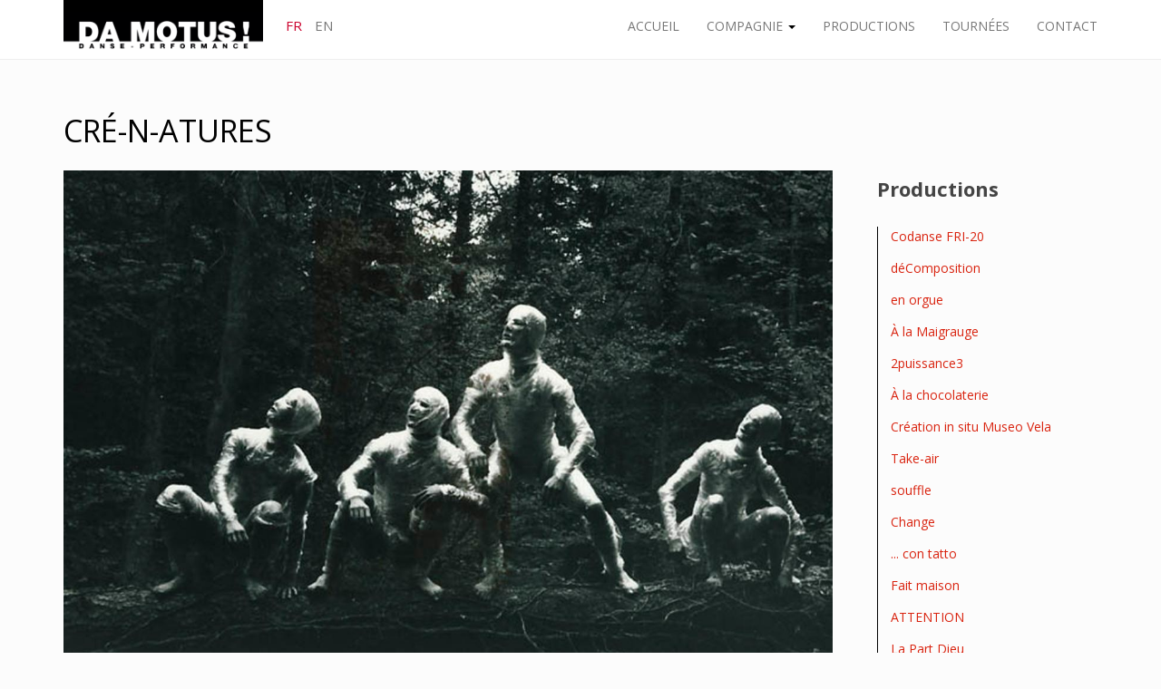

--- FILE ---
content_type: text/html; charset=UTF-8
request_url: http://damotus.ch/fr/productions/cre-n-atures
body_size: 6077
content:


<!DOCTYPE html>
<html  lang="fr" dir="ltr" prefix="content: http://purl.org/rss/1.0/modules/content/  dc: http://purl.org/dc/terms/  foaf: http://xmlns.com/foaf/0.1/  og: http://ogp.me/ns#  rdfs: http://www.w3.org/2000/01/rdf-schema#  schema: http://schema.org/  sioc: http://rdfs.org/sioc/ns#  sioct: http://rdfs.org/sioc/types#  skos: http://www.w3.org/2004/02/skos/core#  xsd: http://www.w3.org/2001/XMLSchema# ">

  <head>
      
    <meta charset="utf-8" />
<meta name="title" content="cré-N-atures | Damotus" />
<meta name="description" content="Un spectacle itinérant qui unit des artistes des trois régions linguistiques. Il dépeint l&#039;état surréel d&#039;une civilisation post..." />
<meta name="Generator" content="Drupal 8 (https://www.drupal.org)" />
<meta name="MobileOptimized" content="width" />
<meta name="HandheldFriendly" content="true" />
<meta name="viewport" content="width=device-width, initial-scale=1.0" />
<link rel="alternate" hreflang="fr" href="http://damotus.ch/fr/productions/cre-n-atures" />
<link rel="alternate" hreflang="en" href="http://damotus.ch/en/productions/cre-n-atures" />
<link rel="shortcut icon" href="/sites/default/files/128.png" type="image/png" />
<link rel="canonical" href="http://damotus.ch/fr/productions/cre-n-atures" />
<link rel="shortlink" href="http://damotus.ch/fr/node/71" />
<link rel="revision" href="http://damotus.ch/fr/productions/cre-n-atures" />

    <title>cré-N-atures | Damotus</title>
    <link rel="stylesheet" media="all" href="/core/modules/system/css/components/align.module.css?s0psaa" />
<link rel="stylesheet" media="all" href="/core/modules/system/css/components/fieldgroup.module.css?s0psaa" />
<link rel="stylesheet" media="all" href="/core/modules/system/css/components/container-inline.module.css?s0psaa" />
<link rel="stylesheet" media="all" href="/core/modules/system/css/components/clearfix.module.css?s0psaa" />
<link rel="stylesheet" media="all" href="/core/modules/system/css/components/details.module.css?s0psaa" />
<link rel="stylesheet" media="all" href="/core/modules/system/css/components/hidden.module.css?s0psaa" />
<link rel="stylesheet" media="all" href="/core/modules/system/css/components/item-list.module.css?s0psaa" />
<link rel="stylesheet" media="all" href="/core/modules/system/css/components/js.module.css?s0psaa" />
<link rel="stylesheet" media="all" href="/core/modules/system/css/components/nowrap.module.css?s0psaa" />
<link rel="stylesheet" media="all" href="/core/modules/system/css/components/position-container.module.css?s0psaa" />
<link rel="stylesheet" media="all" href="/core/modules/system/css/components/progress.module.css?s0psaa" />
<link rel="stylesheet" media="all" href="/core/modules/system/css/components/reset-appearance.module.css?s0psaa" />
<link rel="stylesheet" media="all" href="/core/modules/system/css/components/resize.module.css?s0psaa" />
<link rel="stylesheet" media="all" href="/core/modules/system/css/components/sticky-header.module.css?s0psaa" />
<link rel="stylesheet" media="all" href="/core/modules/system/css/components/system-status-counter.css?s0psaa" />
<link rel="stylesheet" media="all" href="/core/modules/system/css/components/system-status-report-counters.css?s0psaa" />
<link rel="stylesheet" media="all" href="/core/modules/system/css/components/system-status-report-general-info.css?s0psaa" />
<link rel="stylesheet" media="all" href="/core/modules/system/css/components/tablesort.module.css?s0psaa" />
<link rel="stylesheet" media="all" href="/core/modules/system/css/components/tree-child.module.css?s0psaa" />
<link rel="stylesheet" media="all" href="/core/modules/views/css/views.module.css?s0psaa" />
<link rel="stylesheet" media="all" href="/libraries/colorbox/example1/colorbox.css?s0psaa" />
<link rel="stylesheet" media="all" href="https://cdn.jsdelivr.net/npm/bootswatch@3.4.0/simplex/bootstrap.css" />
<link rel="stylesheet" media="all" href="https://cdn.jsdelivr.net/npm/@unicorn-fail/drupal-bootstrap-styles@0.0.2/dist/3.4.0/8.x-3.x/drupal-bootstrap-simplex.css" />
<link rel="stylesheet" media="all" href="/themes/damotus/css/style.css?s0psaa" />

    
<!--[if lte IE 8]>
<script src="/core/assets/vendor/html5shiv/html5shiv.min.js?v=3.7.3"></script>
<![endif]-->

    <link rel="stylesheet" href="/themes/damotus/css/custom.css" media="all">


  </head>
  <body class="path-node page-node-type-spectacle navbar-is-fixed-top has-glyphicons">
    <a href="#main-content" class="visually-hidden focusable skip-link">
      Aller au contenu principal
    </a>
    
      <div class="dialog-off-canvas-main-canvas" data-off-canvas-main-canvas>
              <header class="navbar navbar-default navbar-fixed-top" id="navbar" role="banner">
              <div class="container">
            <div class="navbar-header">
          <div class="region region-navigation">
          <a class="logo navbar-btn pull-left" href="/fr" title="Accueil" rel="home">
      <img src="/sites/default/files/damotus.png" alt="Accueil" />
    </a>
      <section class="language-switcher-language-url block block-language block-language-blocklanguage-interface clearfix" id="block-selecteurdelangue" role="navigation">
  
    

      <ul class="links"><li hreflang="fr" data-drupal-link-system-path="node/71" class="fr is-active"><a href="/fr/productions/cre-n-atures" class="language-link is-active" hreflang="fr" data-drupal-link-system-path="node/71">FR</a></li><li hreflang="en" data-drupal-link-system-path="node/71" class="en"><a href="/en/productions/cre-n-atures" class="language-link" hreflang="en" data-drupal-link-system-path="node/71">EN</a></li></ul>
  </section>


  </div>

                          <button type="button" class="navbar-toggle" data-toggle="collapse" data-target="#navbar-collapse">
            <span class="sr-only">Toggle navigation</span>
            <span class="icon-bar"></span>
            <span class="icon-bar"></span>
            <span class="icon-bar"></span>
          </button>
              </div>

                    <div id="navbar-collapse" class="navbar-collapse collapse">
            <div class="region region-navigation-collapsible">
    <nav role="navigation" aria-labelledby="block-damotus-main-menu-menu" id="block-damotus-main-menu">
            <h2 class="sr-only" id="block-damotus-main-menu-menu">Main navigation</h2>

      
      <ul class="menu menu--main nav navbar-nav">
                      <li class="first">
                                        <a href="/fr" data-drupal-link-system-path="&lt;front&gt;">Accueil</a>
              </li>
                      <li class="expanded dropdown">
                                                                    <a href="/fr/presentation" class="dropdown-toggle" data-toggle="dropdown" data-drupal-link-system-path="node/7">Compagnie <span class="caret"></span></a>
                        <ul class="dropdown-menu">
                      <li class="first">
                                        <a href="/fr/presentation" data-drupal-link-system-path="node/7">Présentation</a>
              </li>
                      <li>
                                        <a href="/fr/equipe" data-drupal-link-system-path="equipe">Équipe</a>
              </li>
                      <li>
                                        <a href="/fr/presse" data-drupal-link-system-path="press">Presse</a>
              </li>
                      <li>
                                        <a href="/fr/soutiens" title="soutiens" data-drupal-link-system-path="node/22">Soutiens</a>
              </li>
                      <li class="last">
                                        <a href="https://damotus.ch/fr/liens">Liens</a>
              </li>
        </ul>
  
              </li>
                      <li>
                                        <a href="/fr/productions/liste/toutes" data-drupal-link-system-path="productions/liste/toutes">Productions</a>
              </li>
                      <li>
                                        <a href="/fr/tournees" data-drupal-link-system-path="node/8">tournées</a>
              </li>
                      <li class="last">
                                        <a href="/fr/contact" data-drupal-link-system-path="node/249">Contact</a>
              </li>
        </ul>
  

  </nav>

  </div>

        </div>
                    </div>
          </header>
  
  <div role="main" class="main-container container js-quickedit-main-content">
    <div class="row">

                              <div class="col-sm-12" role="heading">
              <div class="region region-header">
      
<div data-drupal-messages-fallback class="hidden"></div>
    <h1 class="page-header"><span>cré-N-atures</span>
</h1>


  </div>

          </div>
              
            
                  <section class="col-sm-9">

                
                
                
                                      
                  
                          <a id="main-content"></a>
            <div class="region region-content">
      <div data-history-node-id="71" class="node node--type-spectacle node--view-mode-full ds-1col clearfix">

  

  
  <div class="field field--name-field-img-tete field--type-image field--label-visually_hidden">
    <div class="field--label sr-only">image principale</div>
              <div class="field--item">  <a href="/fr/productions/cre-n-atures">  <img srcset="/sites/default/files/styles/max_650x650/public/2018-05/cre-N-atures_da-motus_1987.jpg?itok=eFLy1hge 650w, /sites/default/files/styles/max_1300x1300/public/2018-05/cre-N-atures_da-motus_1987.jpg?itok=3EdPcDvg 1300w, /sites/default/files/styles/max_2600x2600/public/2018-05/cre-N-atures_da-motus_1987.jpg?itok=lYvWwqxQ 1600w" sizes="(min-width: 1290px) 1290px, 100vw" src="/sites/default/files/styles/max_1300x1300/public/2018-05/cre-N-atures_da-motus_1987.jpg?itok=3EdPcDvg" alt="" typeof="foaf:Image" class="img-responsive" />

</a>
</div>
          </div>

  <div class="field field--name-field-annee-de-creation field--type-datetime field--label-visually_hidden">
    <div class="field--label sr-only">année de création</div>
              <div class="field--item">1987</div>
          </div>

  <div class="field field--name-body field--type-text-with-summary field--label-visually_hidden">
    <div class="field--label sr-only">description</div>
              <div class="field--item"><p>Un spectacle itinérant qui unit des artistes des trois régions linguistiques. Il dépeint l'état surréel d'une civilisation post... qui ayant survécu à un événement destructeur, s'est réfugiée dans les bois depuis des temps reculés. Les cré-N-atures sont des êtres sauvages, farouches et inapprochables qui avec le temps ont (re)acquis un comportement et des instincts animaux.</p>
<p>cré-N-atures propose au spectateur une promenade dans un monde de rêves enrichi de musique et de décors. A chacun d'en emmener la magie...</p>
</div>
          </div>

  <div class="field field--name-field-selection field--type-image field--label-visually_hidden">
    <div class="field--label sr-only">sélection</div>
          <div class="field--items">
              <div class="field--item"><a href="http://damotus.ch/sites/default/files/styles/max_1300x1300/public/2018-05/creNatures_sans_titre-1.jpg?itok=X-UHVZ-r" title="Photo: Alex Erik Pfingsttag" data-colorbox-gallery="gallery-field_selection-WIn7HdrLoTM" class="colorbox" data-cbox-img-attrs="{&quot;alt&quot;:&quot;Photo: Alex Erik Pfingsttag&quot;}"><img src="/sites/default/files/styles/max_1300x1300/public/2018-05/creNatures_sans_titre-1.jpg?itok=X-UHVZ-r" width="800" height="555" alt="Photo: Alex Erik Pfingsttag" typeof="foaf:Image" class="img-responsive" />

</a>
</div>
          <div class="field--item"><a href="http://damotus.ch/sites/default/files/styles/max_1300x1300/public/2018-05/creNatures_sans_titre-3.jpg?itok=gitXr33z" title="Photo: Alex Erik Pfingsttag" data-colorbox-gallery="gallery-field_selection-WIn7HdrLoTM" class="colorbox" data-cbox-img-attrs="{&quot;alt&quot;:&quot;Photo: Alex Erik Pfingsttag&quot;}"><img src="/sites/default/files/styles/max_1300x1300/public/2018-05/creNatures_sans_titre-3.jpg?itok=gitXr33z" width="509" height="600" alt="Photo: Alex Erik Pfingsttag" typeof="foaf:Image" class="img-responsive" />

</a>
</div>
              </div>
      </div>

  <div class="field field--name-field-informations field--type-text-long field--label-above">
    <div class="field--label">informations</div>
              <div class="field--item"><h3>idée et mise en scène</h3>
<p>Antonio Bühler</p>
<h3>chorégraphie</h3>
<p>Brigitte Meuwly, Doris Vuilleumier, Massimo Bertinelli, Antonio Bühler</p>
<h3>Danseurs</h3>
<p>Brigitte Meuwly, Doris Vuilleumier, Massimo Bertinelli, Antonio Bühler</p>
<h3>Décors</h3>
<p>Fredi Benz, Luca Bianchetti, Beat Freiermuth</p>
<h3>Musique</h3>
<p>Frank Bloodaxe, Linus Goboeuf</p>
<h3>Costumes</h3>
<p>Brigitte Meuwly</p>
<h3>Photographie</h3>
<p>Alex Erik Pfingsttag</p>
<h3>Graphisme</h3>
<p>Monika Welti, Hari Brander</p>
<h3>Réalisation</h3>
<p>Antonio Bühler</p>
<h3>Coproduction</h3>
<p>DA MOTUS!, Festival Belluard/Bollwerk</p>
<h3>Soutien</h3>
<p>Service Culture Canton Fribourg, Pro Helvetia Fondation suisse pour la culture</p>
</div>
          </div>


</div>


<section class="views-element-container block block-views block-views-blockdate-spectacle-block-1 clearfix" id="block-views-block-date-spectacle-block-1">
  
      <h2 class="block-title">Dates</h2>
    

      <div class="form-group"><div class="view view-date-spectacle view-id-date_spectacle view-display-id-block_1 js-view-dom-id-bfe700c421120f89f00bc0bf26e09f01bd7a4d3b64ea7ff1547d0ee67d787825">
  
    
      
      <div class="view-content">
        <div class="table-responsive">
<table class="table table-hover table-striped">
        <thead>
    <tr>
                                      <th id="view-field-date-table-column" class="views-field views-field-field-date" scope="col">Date</th>
                                      <th id="view-field-pays-table-column" class="views-field views-field-field-pays" scope="col">Lieu</th>
                                      <th id="view-field-infos-reservation-table-column" class="views-field views-field-field-infos-reservation" scope="col">Infos | reservation</th>
          </tr>
    </thead>
    <tbody>
      <tr>
                                                                      <td headers="view-field-date-table-column" class="views-field views-field-field-date"><time datetime="1987-08-09T12:00:00Z">09 août 1987</time>
        </td>
                                                                                            <td headers="view-field-pays-table-column" class="views-field views-field-field-ville views-field-field-pays">Verscio - Switzerland        </td>
                                                                      <td headers="view-field-infos-reservation-table-column" class="views-field views-field-field-infos-reservation"><span target="_blank">Teatro Dimitri</span>        </td>
          </tr>
      <tr>
                                                                      <td headers="view-field-date-table-column" class="views-field views-field-field-date"><time datetime="1987-08-08T12:00:00Z">08 août 1987</time>
        </td>
                                                                                            <td headers="view-field-pays-table-column" class="views-field views-field-field-ville views-field-field-pays">Verscio - Switzerland        </td>
                                                                      <td headers="view-field-infos-reservation-table-column" class="views-field views-field-field-infos-reservation"><span target="_blank">Teatro Dimitri</span>        </td>
          </tr>
      <tr>
                                                                      <td headers="view-field-date-table-column" class="views-field views-field-field-date"><time datetime="1987-07-26T12:00:00Z">26 juillet 1987</time>
        </td>
                                                                                            <td headers="view-field-pays-table-column" class="views-field views-field-field-ville views-field-field-pays">Fribourg - Switzerland        </td>
                                                                      <td headers="view-field-infos-reservation-table-column" class="views-field views-field-field-infos-reservation"><span target="_blank">Festival Belluard/Bollwerk</span>        </td>
          </tr>
      <tr>
                                                                      <td headers="view-field-date-table-column" class="views-field views-field-field-date"><time datetime="1987-07-25T12:00:00Z">25 juillet 1987</time>
        </td>
                                                                                            <td headers="view-field-pays-table-column" class="views-field views-field-field-ville views-field-field-pays">Fribourg - Switzerland        </td>
                                                                      <td headers="view-field-infos-reservation-table-column" class="views-field views-field-field-infos-reservation"><span target="_blank">Festival Belluard/Bollwerk</span>        </td>
          </tr>
      <tr>
                                                                      <td headers="view-field-date-table-column" class="views-field views-field-field-date"><time datetime="1987-07-19T12:00:00Z">19 juillet 1987</time>
        </td>
                                                                                            <td headers="view-field-pays-table-column" class="views-field views-field-field-ville views-field-field-pays">Fribourg - Switzerland        </td>
                                                                      <td headers="view-field-infos-reservation-table-column" class="views-field views-field-field-infos-reservation"><span target="_blank">Festival Belluard/Bollwerk</span>        </td>
          </tr>
      <tr>
                                                                      <td headers="view-field-date-table-column" class="views-field views-field-field-date"><time datetime="1987-07-18T12:00:00Z">18 juillet 1987</time>
        </td>
                                                                                            <td headers="view-field-pays-table-column" class="views-field views-field-field-ville views-field-field-pays">Fribourg - Switzerland        </td>
                                                                      <td headers="view-field-infos-reservation-table-column" class="views-field views-field-field-infos-reservation"><span target="_blank">Festival Belluard/Bollwerk</span>        </td>
          </tr>
      <tr>
                                                                      <td headers="view-field-date-table-column" class="views-field views-field-field-date"><time datetime="1987-07-12T12:00:00Z">12 juillet 1987</time>
        </td>
                                                                                            <td headers="view-field-pays-table-column" class="views-field views-field-field-ville views-field-field-pays">Fribourg - Switzerland        </td>
                                                                      <td headers="view-field-infos-reservation-table-column" class="views-field views-field-field-infos-reservation"><span target="_blank">Festival Belluard/Bollwerk</span>        </td>
          </tr>
      <tr>
                                                                      <td headers="view-field-date-table-column" class="views-field views-field-field-date"><time datetime="1987-07-11T12:00:00Z">11 juillet 1987</time>
        </td>
                                                                                            <td headers="view-field-pays-table-column" class="views-field views-field-field-ville views-field-field-pays">Fribourg - Switzerland        </td>
                                                                      <td headers="view-field-infos-reservation-table-column" class="views-field views-field-field-infos-reservation"><span target="_blank">Festival Belluard/Bollwerk</span>        </td>
          </tr>
    </tbody>
</table>
  </div>

    </div>
  
          </div>
</div>

  </section>


  </div>

              </section>

                              <aside class="col-sm-3" role="complementary">
              <div class="well region region-sidebar-second">
    <section class="views-element-container block block-views block-views-blockproductions-block-1 clearfix" id="block-views-block-productions-block-1">
  
      <h2 class="block-title">Productions</h2>
    

      <div class="form-group"><div class="view view-productions view-id-productions view-display-id-block_1 js-view-dom-id-196231694d4f8435c6d1e3fcdd5797ad48ad583e11663ed6678de3d5ba9b1ce0">
  
    
      
      <div class="view-content">
      
<ul id="views-bootstrap-productions-block-1"  class="views-bootstrap-list-group views-view-list-group">
          <li class="list-group-item">
                    <p class="list-group-item-text"><div class="views-field views-field-title"><span class="field-content"><a href="/index.php/fr/productions/codanse-fri-20" hreflang="fr">Codanse FRI-20</a></span></div></p>
      </li>
          <li class="list-group-item">
                    <p class="list-group-item-text"><div class="views-field views-field-title"><span class="field-content"><a href="/index.php/fr/productions/decomposition" hreflang="fr">déComposition</a></span></div></p>
      </li>
          <li class="list-group-item">
                    <p class="list-group-item-text"><div class="views-field views-field-title"><span class="field-content"><a href="/index.php/fr/productions/en-orgue" hreflang="fr">en orgue</a></span></div></p>
      </li>
          <li class="list-group-item">
                    <p class="list-group-item-text"><div class="views-field views-field-title"><span class="field-content"><a href="/index.php/fr/productions/la-maigrauge" hreflang="fr">À la Maigrauge</a></span></div></p>
      </li>
          <li class="list-group-item">
                    <p class="list-group-item-text"><div class="views-field views-field-title"><span class="field-content"><a href="/index.php/fr/productions/2puissance3" hreflang="fr">2puissance3</a></span></div></p>
      </li>
          <li class="list-group-item">
                    <p class="list-group-item-text"><div class="views-field views-field-title"><span class="field-content"><a href="/index.php/fr/productions/la-chocolaterie" hreflang="fr">À la chocolaterie</a></span></div></p>
      </li>
          <li class="list-group-item">
                    <p class="list-group-item-text"><div class="views-field views-field-title"><span class="field-content"><a href="/index.php/fr/productions/creation-situ-museo-vela" hreflang="fr">Création in situ Museo Vela</a></span></div></p>
      </li>
          <li class="list-group-item">
                    <p class="list-group-item-text"><div class="views-field views-field-title"><span class="field-content"><a href="/index.php/fr/productions/take-air" hreflang="fr">Take-air</a></span></div></p>
      </li>
          <li class="list-group-item">
                    <p class="list-group-item-text"><div class="views-field views-field-title"><span class="field-content"><a href="/index.php/fr/productions/souffle" hreflang="fr">souffle</a></span></div></p>
      </li>
          <li class="list-group-item">
                    <p class="list-group-item-text"><div class="views-field views-field-title"><span class="field-content"><a href="/index.php/fr/productions/change" hreflang="fr">Change</a></span></div></p>
      </li>
          <li class="list-group-item">
                    <p class="list-group-item-text"><div class="views-field views-field-title"><span class="field-content"><a href="/index.php/fr/productions/con-tatto" hreflang="fr">... con tatto</a></span></div></p>
      </li>
          <li class="list-group-item">
                    <p class="list-group-item-text"><div class="views-field views-field-title"><span class="field-content"><a href="/index.php/fr/productions/fait-maison" hreflang="fr">Fait maison</a></span></div></p>
      </li>
          <li class="list-group-item">
                    <p class="list-group-item-text"><div class="views-field views-field-title"><span class="field-content"><a href="/index.php/fr/productions/attention" hreflang="fr">ATTENTION</a></span></div></p>
      </li>
          <li class="list-group-item">
                    <p class="list-group-item-text"><div class="views-field views-field-title"><span class="field-content"><a href="/index.php/fr/productions/la-part-dieu" hreflang="fr">La Part Dieu</a></span></div></p>
      </li>
          <li class="list-group-item">
                    <p class="list-group-item-text"><div class="views-field views-field-title"><span class="field-content"><a href="/index.php/fr/productions/caves-conscience" hreflang="fr">Caves à conscience</a></span></div></p>
      </li>
          <li class="list-group-item">
                    <p class="list-group-item-text"><div class="views-field views-field-title"><span class="field-content"><a href="/index.php/fr/productions/en-corps" hreflang="fr">EN A-CORPS</a></span></div></p>
      </li>
          <li class="list-group-item">
                    <p class="list-group-item-text"><div class="views-field views-field-title"><span class="field-content"><a href="/index.php/fr/productions/en-vie-en-ville" hreflang="fr">en vie... en ville</a></span></div></p>
      </li>
          <li class="list-group-item">
                    <p class="list-group-item-text"><div class="views-field views-field-title"><span class="field-content"><a href="/index.php/fr/productions/au-chateau" hreflang="fr">au château</a></span></div></p>
      </li>
          <li class="list-group-item">
                    <p class="list-group-item-text"><div class="views-field views-field-title"><span class="field-content"><a href="/index.php/fr/productions/lautre-cest-claude" hreflang="fr">L&#039;autre c&#039;est Claude</a></span></div></p>
      </li>
          <li class="list-group-item">
                    <p class="list-group-item-text"><div class="views-field views-field-title"><span class="field-content"><a href="/index.php/fr/productions/en-dilatant-les-traces" hreflang="fr">en dilatant les traces</a></span></div></p>
      </li>
          <li class="list-group-item">
                    <p class="list-group-item-text"><div class="views-field views-field-title"><span class="field-content"><a href="/index.php/fr/productions/chair-heureuse" hreflang="fr">chair heureuse</a></span></div></p>
      </li>
          <li class="list-group-item">
                    <p class="list-group-item-text"><div class="views-field views-field-title"><span class="field-content"><a href="/index.php/fr/productions/fata-mondana-extraits" hreflang="fr">Fata Mondana (extraits)</a></span></div></p>
      </li>
          <li class="list-group-item">
                    <p class="list-group-item-text"><div class="views-field views-field-title"><span class="field-content"><a href="/index.php/fr/productions/fata-mondana" hreflang="fr">Fata Mondana</a></span></div></p>
      </li>
          <li class="list-group-item">
                    <p class="list-group-item-text"><div class="views-field views-field-title"><span class="field-content"><a href="/index.php/fr/productions/ou-topos" hreflang="fr">ou topos</a></span></div></p>
      </li>
          <li class="list-group-item">
                    <p class="list-group-item-text"><div class="views-field views-field-title"><span class="field-content"><a href="/index.php/fr/productions/post-antepitecum" hreflang="fr">post antepitecum</a></span></div></p>
      </li>
          <li class="list-group-item">
                    <p class="list-group-item-text"><div class="views-field views-field-title"><span class="field-content"><a href="/index.php/fr/productions/urbanthropus" hreflang="fr">urbanthropus</a></span></div></p>
      </li>
          <li class="list-group-item">
                    <p class="list-group-item-text"><div class="views-field views-field-title"><span class="field-content"><a href="/index.php/fr/productions/2horsdur" hreflang="fr">2hors/dur</a></span></div></p>
      </li>
          <li class="list-group-item">
                    <p class="list-group-item-text"><div class="views-field views-field-title"><span class="field-content"><a href="/index.php/fr/productions/cre-n-atures" hreflang="fr">cré-N-atures</a></span></div></p>
      </li>
          <li class="list-group-item">
                    <p class="list-group-item-text"><div class="views-field views-field-title"><span class="field-content"><a href="/index.php/fr/productions/situ-divers" hreflang="fr">in situ / divers</a></span></div></p>
      </li>
    </ul>

    </div>
  
          </div>
</div>

  </section>


  </div>

          </aside>
                  </div>
  </div>

      <footer class="footer container" role="contentinfo">
        <div class="region region-footer">
    <section id="block-copyright" class="block block-block-content block-block-contentdaeb06d2-003d-4325-96ea-e71537d12a11 clearfix">
  
    

      
            <div class="field field--name-body field--type-text-with-summary field--label-hidden field--item"><div id="social_links"><a class="fb" href="http://www.facebook.com/damotus" target="_blank" title="DA MOTUS! sur Facebook">Facebook</a></div>

<p class="copy">©2018&nbsp;<strong>DA MOTUS!</strong>&nbsp;Created by <a href="http://www.oxima.ch"><img alt="Oxima sàrl - communication &amp; multimedia" data-entity-type="" data-entity-uuid="" src="https://damotus.ch/themes/damotus/logo-oxima.svg" /></a></p>
</div>
      
  </section>


  </div>

    </footer>
  

  </div>

    
    <script type="application/json" data-drupal-selector="drupal-settings-json">{"path":{"baseUrl":"\/","scriptPath":null,"pathPrefix":"fr\/","currentPath":"node\/71","currentPathIsAdmin":false,"isFront":false,"currentLanguage":"fr"},"pluralDelimiter":"\u0003","bootstrap":{"forms_has_error_value_toggle":1,"popover_enabled":1,"popover_animation":1,"popover_auto_close":1,"popover_container":"body","popover_content":"","popover_delay":"0","popover_html":0,"popover_placement":"right","popover_selector":"","popover_title":"","popover_trigger":"click","tooltip_enabled":1,"tooltip_animation":1,"tooltip_container":"body","tooltip_delay":"0","tooltip_html":0,"tooltip_placement":"auto left","tooltip_selector":"","tooltip_trigger":"hover"},"colorbox":{"transition":"elastic","speed":300,"opacity":0.95,"slideshow":false,"slideshowAuto":true,"slideshowSpeed":2500,"slideshowStart":"start slideshow","slideshowStop":"stopper le diaporama","current":"{current} sur {total}","previous":"\u00ab Pr\u00e9c.","next":"Suivant \u00bb","close":"Fermer","overlayClose":true,"returnFocus":false,"maxWidth":"98%","maxHeight":"98%","initialWidth":"","initialHeight":"","fixed":true,"scrolling":false,"mobiledetect":true,"mobiledevicewidth":"480px"},"user":{"uid":0,"permissionsHash":"ca305ab95dd4ef1df3f130f02f54bdd41382bf5018aa2cbb31d2f9f54af4d849"}}</script>
<script src="/core/assets/vendor/domready/ready.min.js?v=1.0.8"></script>
<script src="/core/assets/vendor/jquery/jquery.min.js?v=3.2.1"></script>
<script src="/core/assets/vendor/underscore/underscore-min.js?v=1.8.3"></script>
<script src="/core/assets/vendor/jquery/jquery-extend-3.4.0.js?v=3.2.1"></script>
<script src="/core/assets/vendor/jquery-once/jquery.once.min.js?v=2.2.0"></script>
<script src="/core/misc/drupalSettingsLoader.js?v=8.7.11"></script>
<script src="/sites/default/files/languages/fr_43lwxOWhK0ocyoGMPVcAOrYI_C51zQ-6CfjZO1mwEgI.js?s0psaa"></script>
<script src="/core/misc/drupal.js?v=8.7.11"></script>
<script src="/core/misc/drupal.init.js?v=8.7.11"></script>
<script src="/core/assets/vendor/picturefill/picturefill.min.js?v=3.0.1"></script>
<script src="https://cdn.jsdelivr.net/npm/bootstrap@3.4.1/dist/js/bootstrap.js" integrity="sha256-29KjXnLtx9a95INIGpEvHDiqV/qydH2bBx0xcznuA6I=" crossorigin="anonymous"></script>
<script src="/themes/bootstrap/js/drupal.bootstrap.js?s0psaa"></script>
<script src="/themes/bootstrap/js/attributes.js?s0psaa"></script>
<script src="/themes/bootstrap/js/theme.js?s0psaa"></script>
<script src="/themes/bootstrap/js/popover.js?s0psaa"></script>
<script src="/themes/bootstrap/js/tooltip.js?s0psaa"></script>
<script src="/libraries/colorbox/jquery.colorbox-min.js?v=8.7.11"></script>
<script src="/modules/colorbox/js/colorbox.js?v=8.7.11"></script>
<script src="/core/assets/vendor/matchMedia/matchMedia.min.js?v=0.2.0"></script>

  </body>
</html>


--- FILE ---
content_type: text/css
request_url: http://damotus.ch/themes/damotus/css/style.css?s0psaa
body_size: 1516
content:
/**
 * Place your custom styles here.
 */


/*-------------------------- général -------------------------------*/

*{
    color: #000;
}

.bold {
    font-weight: bold;
}

.views-field{
/*    display: inline-block;*/
    vertical-align: top;
/*    float: left;*/
}

.is-active{
    color: #cb002c !important;
}

h2{
    margin: 2em 0em 0.7em;
    font-weight: 900;
}

.carousel{
    max-height: 520px;
    overflow: hidden;
}

td{
        white-space: normal !important;
}

/*-------------------------- NEWS -------------------------------*/

/*
#block-views-block-news-block-1 .views-field-field-image-news{
    margin-right: 2em;
    width: 40%;
}

#block-views-block-news-block-1 .views-field-field-image-news img{
    width: 100%;
}

#block-views-block-news-block-1 .views-field-title {
    font-size: 25px;
    font-weight: 700;
    margin-bottom: .7em;
}

#block-views-block-news-block-1 .views-field-body{
    width: 50%;
}*/

/*-------------------------- a venir -------------------------------*/

.path-frontpage .view-tournees .col{
    margin: 2em 0;
}

.path-frontpage .view-tournees span{
    line-height: 1.5em;
}

.path-frontpage .view-tournees,.path-frontpage .view-date .views-field-title{
    font-weight: 900;
    font-size: 35px;
    display: block;
    float: none;
}

.path-frontpage .view-date .bold{
    font-size: 25px;
font-weight: 900;
display: block;
float: none;
}

.path-frontpage .view-tournees .views-field-field-sepc{
    font-size: 25px;
    font-weight: 900;
    display: block;
    float: none;
}

.path-frontpage .view-tournees .views-field-field-ville{
    display: block;
    float: none;
}

.path-frontpage .view-tournees .views-field-field-spectacle{
    display: inline-block;
    margin: 0 1em;
    width: 30%;
    height: 150px;
    overflow: hidden;
}

.path-frontpage .view-tournees .views-field-field-infos-reservation{
    width: 100%;
}

.path-frontpage .view-tournees .views-field-field-spectacle img, .path-frontpage .view-tournees .views-field-field-spectacle .node--type-spectacle{
    width: 100%;
}

/*-------------------------- slider -------------------------------*/

.carousel-inner img{
    width: 100%;
}

.glyphicon{
    color: #fff;
}

.carousel-inner .field--name-node-title{
    position: absolute;
    top: 80%;
    background-color: #fff;
    padding: .5em 2em .5em 1em;
}

.carousel-inner h2{
    font-weight: 600;
    color: #cb002c;
}

.carousel-control.left, .carousel-control.right{
    background: none;
}

/*-------------------------------------------------------------------
-------------------------- Production -------------------------------
---------------------------------------------------------------------*/


.page-node-type-spectacle .view-content ul{
    border-left: solid 1px;
    padding-left: 1em;
}

.page-node-type-spectacle .list-group-item{
    border-radius: 0;
    padding: 0;
    margin: 1em 0;
    background: none;
    border: none;
}

.page-node-type-spectacle .list-group-item .views-field{
    float: none;
}


.field--label{
    font-size: 24px;
    margin: 2em 0 1em 0;
}



.field--name-field-annee-de-creation .field--item {
    font-size: 24px;
    font-weight: 900;
    margin: 1em 0;
}

.inline p{
    display: inline;
}

.region-sidebar-second{
    background: none;
    border-radius: 0;
    border: none;
    box-shadow: none;
}

.view-reference-prochaine-date th, .view-reference-prochaine-date td{
    width: 15%;
}

.view-reference-prochaine-date .views-field-field-date-spectacle{
    width: 30%;
}

.view-reference-prochaine-date .views-field-field-infos-reservation{
    width: 40%;
}

#block-productions li{
/*
    display: inline-block;
    width: 10%;
*/
}

/*-------------------------- lightbox -------------------------------*/

.field--name-field-selection .field__items{
    margin:6em 0 2em 0;
}

.field--name-field-selection .field--item{
    height: 130px;
    margin: 4px;
    display: inline-block;
    overflow: hidden;
}

.field--name-field-selection .field--item img{
    height: 100%;
    max-width: none;
    width: auto;
}




/*-------------------------------------------------------------------
-------------------------- équipe -----------------------------------
---------------------------------------------------------------------*/

.path-personne-de-lequipe .views-field-field-photo{
    width: 100%;
    height: 200px;
    overflow: hidden;
}

.path-personne-de-lequipe .views-field-field-photo img{
    width: 100%;
}

.path-personne-de-lequipe .views-field-title{
    font-size: 16px;
    font-weight: 900;
    margin: 1em 0;
}

.page-node-type-personne .views-field-title{
    float: none;
}

.page-node-type-personne .views-view-list-group{
    border-left: solid 1px black;
}

.page-node-type-personne .list-group-item{
    background: none;
    border: none;
    border-radius: 0;
    padding: 5px 15px 5px 0;
}



/*-------------------------------------------------------------------
-------------------------- tournee ----------------------------------
---------------------------------------------------------------------*/

/*
.view-tournees th, .view-tournees td{
    width: 14%;
}
*/

.view-tournees .views-field-field-infos-reservation{
    width: 36%;
}

.view-tournees .views-field-field-spectacle{
    width: 18%;
}

.view-tournees .views-field-field-date-spectacle{
    width: 18%;
}


/*-------------------------------------------------------------------
-------------------------- press ------------------------------------
---------------------------------------------------------------------*/

.path-press .view-content .field--type-text-with-summary p::before{
    content: "“";
    font-size: 60px;
    vertical-align: middle;
    margin: 0 .3em;
}

.path-press .view-content .field--type-text-with-summary p::after{
    content: "”";
    font-size: 60px;
    vertical-align: middle;
    margin: 0 .3em;
}

.path-press .view-content .field--name-node-title h2{
    float: right;
    font-weight: 900;
    margin: -20px 30% 0 0;
    font-size: 16px;
    color: #cb002c;
}

.path-press .view-content .field--name-field-date-publication{
    font-style: italic;
    font-size: 10px;
    float: right;
    margin: 0px 30% 0 0;
}

.path-press .view-content .field--name-field-spectacle{
    float: right;
    margin: 10px -20% 0 0;
    font-size: 16px;
    color: #cb002c;
}
.path-press .view-content .field--name-field-spectacle .field--label{
    font-size: 14px;
    margin: 2.5em 0 .3em 0;
}
.path-press .view-content .field--name-field-spectacle .field--item{
    font-size: 12px;
}








/*-------------------------------------------------------------------
-------------------------- footer -----------------------------------
---------------------------------------------------------------------*/

.region-footer .field--name-body p{
    text-align: center;
}

@media screen and (max-width: 450px) {
    #block-views-block-news-block-1 .views-field-body{
        width: 100%;
    }
    .path-press .col{
        margin: 0 1.5em;
    }
}

.nav >  li{
    float: left;
}




--- FILE ---
content_type: text/css
request_url: http://damotus.ch/themes/damotus/css/custom.css
body_size: 2019
content:
.clearfix:after {
  content: "";
  display: table;
  clear: both;
}
body {
  font-family: "Open Sans", "Helvetica Neue", Helvetica, Arial, sans-serif;
  font-size: 14px;
  line-height: 1.5;
  color: #777777;
}
p {
  margin: 0 0 20px;
}
strong,
em {
  font-style: normal;
}
a {
  outline: 0;
}
a:hover,
a:focus {
  color: #cb002c;
  text-decoration: none;
}
h1.page-header {
  font-size: 34px;
  line-height: 36px;
  font-weight: 400;
  text-transform: uppercase;
  border: none;
}
.main-container {
  margin-top: 9em;
}
aside .well {
  padding-top: 0;
}
aside h2.block-title {
  margin-top: 8px;
  font-size: 22px;
  margin-bottom: 30px;
}
body.navbar-is-fixed-top {
  margin-top: 0;
}
header .logo img {
  width: 200px;
}
header #navbar-collapse {
  float: right;
}
@media only screen and (max-width: 991px) {
  header #navbar-collapse {
    float: left;
    overflow: hidden;
  }
}
@media only screen and (max-width: 991px) {
  header .nav > li {
    display: block;
    clear: both;
  }
}
header .nav > li > a {
  position: relative;
  display: block;
  padding: 20px 15px;
  color: #777777;
  text-transform: uppercase;
  line-height: 18px;
  font-size: 14px;
}
@media only screen and (max-width: 991px) {
  header .nav > li > a {
    padding: 10px 15px;
    padding-left: 0;
  }
}
header .nav > li:last-child a {
  padding-right: 0;
}
body.toolbar-vertical.navbar-is-fixed-top header {
  top: 0;
}
header.navbar {
  margin-bottom: 0;
}
.nav .open > a,
.nav .open > a:hover,
.nav .open > a:focus {
  background-color: transparent;
  border-color: transparent;
}
.nav > li > a:hover,
.nav > li > a:focus {
  background-color: transparent;
  color: #cb002c;
}
.language-switcher-language-url {
  float: left;
  padding-top: 17px;
}
.language-switcher-language-url ul {
  padding-left: 10px;
}
@media only screen and (max-width: 991px) {
}
.block-language li {
  display: inline-block;
  margin-right: 1em;
}
.block-language li a {
  color: #777777;
  font-size: 15px;
}
.block-language li a:hover {
  color: #cb002c;
}
.dropdown-menu > li > a:hover,
.dropdown-menu > li > a:focus,
.dropdown-menu > li > a.is-active {
  text-decoration: none;
  color: #ffffff!important;
  background-color: #cb002c !important;
}
.navbar-header a.logo {
  margin-top: 0;
}
.navbar-header a.logo img {
  width: 220px;
}
@media only screen and (max-width: 480px) {
  .navbar-header a.logo img {
    width: 200px;
  }
}
@media only screen and (max-width: 380px) {
  .navbar-header a.logo img {
    width: 150px;
  }
}
.navbar-toggle {
  margin-top: 15px;
  margin-right: 0;
}
@media only screen and (max-width: 768px) {
  .navbar-toggle {
    margin-right: 15px;
  }
}
@media only screen and (max-width: 991px) {
  .navbar-collapse.collapse {
    display: none !important;
  }
  .navbar-collapse.collapse.in {
    display: block !important;
  }
  .navbar-header .collapse,
  .navbar-toggle {
    display: block !important;
  }
  .navbar-header {
    float: none;
  }
  .navbar-default .nav {
    margin-top: 10px;
    margin-bottom: 20px;
    margin-left: 5px;
  }
}
@media only screen and (max-width: 991px) {
  .dropdown-menu {
    position: relative;
  }
}
.copy img {
  width: 53px;
  vertical-align: top;
  padding-top: 2px;
  padding-left: 1px;
}
/*---------------------------------------------------------------
    PAGE FRONT
----------------------------------------------------------------*/
body.path-frontpage .main-container {
  margin-top: 0;
}
body.path-frontpage .main-container .page-header {
  display: none;
}
body.path-frontpage #block-views-block-news-block-1 .col {
  margin-bottom: 40px;
}
body.path-frontpage #block-views-block-news-block-1 .views-field-title {
  font-size: 18px;
  font-weight: 700;
  margin-bottom: .7em;
}
@media only screen and (max-width: 768px) {
  body.path-frontpage #block-views-block-news-block-1 .views-field-title {
    margin-top: 5px;
    line-height: 18px;
    margin-bottom: 5px;
  }
}
body.path-frontpage .views-view-grid .views-col .views-field-title,
body.path-frontpage .views-view-grid .views-col .views-field-field-date {
  background: black;
  padding: 2px 20px;
  font-weight: 900;
  font-size: 35px;
}
body.path-frontpage .views-view-grid .views-col .views-field-title .field-content time,
body.path-frontpage .views-view-grid .views-col .views-field-field-date .field-content time {
  color: white !important;
}
body.path-frontpage #views-bootstrap-date-block-1 .col .views-field-title,
body.path-frontpage #views-bootstrap-date-block-1 .col .views-field-field-date {
  background: black;
  padding: 2px 20px;
  font-weight: 900;
  font-size: 35px;
}
body.path-frontpage #views-bootstrap-date-block-1 .col .views-field-title .field-content time,
body.path-frontpage #views-bootstrap-date-block-1 .col .views-field-field-date .field-content time {
  color: white !important;
}
/*---------------------------------------------------------------
    PAGE DETAIL NEWS
----------------------------------------------------------------*/
#views-bootstrap-news-block-2 {
  border-left: solid 1px black;
  padding-left: 1em;
}
#views-bootstrap-news-block-2 .row {
  margin-bottom: 15px;
}
.node--type-news .field--name-field-image-news {
  margin-bottom: 25px;
}
/*---------------------------------------------------------------
    PAGE PRODUCTIONS
----------------------------------------------------------------*/
ul.menu--productions li a {
  text-transform: capitalize;
}
#block-productions {
  margin-bottom: 40px;
}
#block-productions ul li {
  margin-right: 20px;
  margin-bottom: 20px;
}
#block-productions ul li a {
  background: black;
  color: white;
}
#block-productions ul li a.is-active,
#block-productions ul li a:hover {
  background: #cb002c;
  color: white!important;
}
.breadcrumb {
  display: none;
}
.view-productions .col {
  margin-bottom: 30px;
}
.view-productions .col .views-field-field-img-tete {
  margin-bottom: 10px;
}
.path-productions .views-field-title {
  font-size: 20px;
  font-weight: 600;
  width: 100%;
}
.path-productions .views-field-field-annee-de-creation {
  font-size: 16px;
  font-weight: 900;
  width: 100%;
  width: 95%;
  float: right;
}
.path-productions .views-field-nothing {
  height: 70px;
}
.path-productions .views-field-nothing .field-intro span,
.path-productions .views-field-nothing .field-intro p {
  display: inline;
}
.path-productions .views-field-body {
  width: 95%;
  float: right;
}
.node--type-spectacle .field--type-video-embed-field {
  position: relative;
  margin-top: 40px;
}
.node--type-spectacle .field--type-video-embed-field .field--item {
  margin-bottom: 30px;
}
.node--type-spectacle .field--name-field-selection {
  margin: 50px 0;
}
.node--type-spectacle .field--name-field-selection:after {
  content: "";
  display: table;
  clear: both;
}
@media (max-width: 480px) {
  .node--type-spectacle .field--name-field-selection .field--item {
    height: auto;
    width: 100%;
    float: left;
    display: block;
  }
}
.node--type-spectacle .field--name-field-selection .field--item img {
  max-width: 100%;
}
@media (max-width: 480px) {
  .node--type-spectacle .field--name-field-selection .field--item img {
    width: 100%;
  }
}
.node--type-spectacle .field--name-field-informations h3 {
  font-size: 16px;
  text-transform: uppercase;
  font-weight: 600;
  line-height: 14px;
}
.field--name-field-informations {
  clear: both;
}
.field--name-field-informations .field--label {
  text-transform: capitalize;
  border-bottom: 1px solid #dddddd;
}
/*---------------------------------------------------------------
    PAGE TEAM
----------------------------------------------------------------*/
body.page-node-type-personne .region-header {
  display: none;
}
body.page-node-type-personne .region-content h2 {
  margin-top: 0;
  font-size: 30px;
}
body.page-node-type-personne .field--name-field-photo {
  margin-bottom: 30px;
  margin-right: 3%;
}
body.page-node-type-personne .field--name-field-fonction {
  font-size: 18px;
  margin-bottom: 15px;
}
body.page-node-type-personne .field--name-field-spectacle {
  clear: both;
  margin-top: 50px;
}
body.page-node-type-personne aside #views-bootstrap-personne-de-l-equipe-block-1 li {
  margin-bottom: 10px;
}
.view-personne-de-l-equipe .views-field-field-photo {
  margin-bottom: 10px;
}
.view-personne-de-l-equipe .views-field-title {
  text-transform: uppercase;
  font-size: 16px;
  font-weight: 600;
}
.views-field-field-fonction {
  height: 100px;
}
.views-field-field-fonction .field-content,
.field--name-field-fonction {
  color: #777;
}
#node-preview-form-select {
  margin-top: 5vw;
}
/*---------------------------------------------------------------
    PAGE SOUTIENS
----------------------------------------------------------------*/
.sponsors .views-row {
  float: left;
  width: 25%;
  margin-bottom: 50px;
}
@media only screen and (max-width: 768px) {
  .sponsors .views-row {
    width: 50%;
    margin-bottom: 25px;
  }
}
@media only screen and (max-width: 420px) {
  .sponsors .views-row {
    width: 100%;
  }
}
.sponsors img,
.sponsors svg {
  width: 100%;
  max-width: 100%;
  padding: 0 30px;
  height: auto;
}
.sponsors span {
  display: block;
  text-align: center;
  height: 50px;
}
/*---------------------------------------------------------------
    PAGE CONTACT
----------------------------------------------------------------*/
#contact-message-feedback-form #edit-actions #edit-preview {
  display: none;
}
#mc_embed_signup form {
  padding: 0!important;
}


--- FILE ---
content_type: image/svg+xml
request_url: https://damotus.ch/themes/damotus/logo-oxima.svg
body_size: 6644
content:
<?xml version="1.0" encoding="utf-8"?>
<!-- Generator: Adobe Illustrator 19.1.0, SVG Export Plug-In . SVG Version: 6.00 Build 0)  -->
<svg version="1.1" id="Calque_1" xmlns="http://www.w3.org/2000/svg" xmlns:xlink="http://www.w3.org/1999/xlink" x="0px" y="0px"
	 viewBox="-22 79 154 43" style="enable-background:new -22 79 154 43;" xml:space="preserve">
<style type="text/css">
	.st0{display:none;}
	.st1{display:inline;fill:#8C1C1C;stroke:#000000;stroke-miterlimit:10;}
	.st2{display:inline;}
</style>
<g id="Calque_2" class="st0">
	<rect x="-145" y="7" class="st1" width="303" height="198"/>
</g>
<g id="Calque_3_-_copie" class="st0">
	<path class="st2" d="M10.3,119.9c0.2,0,1.1-0.4,2.5-1.1l0.6-0.3l1.1,2.2c-0.3,0.3-0.8,0.7-1.3,1.2c-0.6,0.5-1.6,1.1-3.2,1.9
		c-1.5,0.8-3,1.2-4.4,1.2s-2.5-0.4-3.4-1.1c-0.9-0.7-1.6-2-2.1-3.6l-1.5-4.5c-3.2,3.4-5.5,6.5-7.1,9.2c-0.3,0-1-0.2-2.2-0.6
		c-1.2-0.4-2-0.8-2.6-1.1c1.2-2.1,4.7-6,10.5-11.4c-1.5-4.4-2.7-7.5-3.5-9.3c-0.2-0.3-1.2-1.5-3-3.6l0.2-0.8l3.8-0.8
		c2.2-0.3,4.2-0.6,5.9-0.6c0.9,0.7,1.6,2,2.1,4c0.5,1.9,0.9,3.4,1.2,4.4c3.1-3.4,5.2-6.3,6.1-8.6c1.2,0.2,2.3,0.6,3.5,1.3l0.6,0.3
		c-1.5,2.8-4.5,6.4-9,10.9c0.5,1.6,0.9,2.9,1.3,4C8.2,117.6,9.4,119.9,10.3,119.9z"/>
	<path class="st2" d="M29.6,100.1c0,1.8-0.6,4.8-1.7,9.1c-1.1,4.3-1.7,7.1-1.7,8.5c0,1.4,0.2,2,0.6,2c0.2,0,1.2-0.4,2.9-1.2l0.8-0.4
		l1.1,2.2c-0.4,0.3-0.9,0.8-1.5,1.3s-1.8,1.2-3.5,2s-3.3,1.3-4.8,1.3s-2.6-0.5-3.5-1.4c-0.8-0.9-1.3-2.1-1.3-3.7s0.5-4.3,1.6-8.2
		c1.1-3.9,1.6-6.5,1.6-7.7c0-1.8-0.6-3.4-1.6-5L18,98.1l0.1-0.8c2.2-0.6,5.9-1,10.9-1C29.4,97.1,29.6,98.3,29.6,100.1z"/>
	<path class="st2" d="M35.5,124.4h-1.2c0-2,0.6-5.8,1.8-11.4s1.8-8.8,1.8-9.5c0-1.4-0.6-2.9-1.8-4.4l-0.6-0.8l0.1-0.8
		c2.3-0.6,5.9-1,10.9-1c0.6,0.8,0.9,2.1,0.9,3.9c3.8-2.8,6.8-4.2,9-4.2c2.8,0,4.5,1.5,5,4.4c1.1-0.9,2.6-1.9,4.5-2.9
		c1.8-1,3.5-1.5,4.9-1.5c1.5,0,2.7,0.5,3.6,1.4c1,1,1.5,2.3,1.5,3.9c0,1.7-0.5,4.5-1.4,8.3c-0.9,3.9-1.4,6.5-1.4,7.8s0.2,2,0.6,2
		c0.2,0,1.1-0.4,2.6-1.2L77,118l1.1,2.2c-1.1,1.1-2.6,2.1-4.5,3.1s-3.5,1.5-5,1.5c-3.2,0-4.7-1.8-4.7-5.4c0-1.3,0.5-3.9,1.4-7.9
		c0.9-3.9,1.4-6.5,1.4-7.7c0-1.2-0.4-1.8-1.1-1.8c-1.2,0-2.6,0.5-4.2,1.4c-0.1,0.8-0.7,3.7-1.7,8.6c-1.1,4.9-1.6,8.7-1.6,11.4
		c-1.2,0.6-4.1,0.8-8.6,0.8c-0.1-0.5-0.1-1.6-0.1-3.3c0-1.8,0.5-4.8,1.5-9s1.5-6.9,1.5-8.1c0-1.1-0.4-1.7-1.2-1.7
		c-1.3,0-2.7,0.5-4.2,1.5c-0.1,0.4-0.5,2.2-1.3,5.5c-1.5,6.7-2.3,11.4-2.3,14.2C41.9,124.1,39.3,124.4,35.5,124.4z"/>
	<path class="st2" d="M98.9,98c0.1-0.1,0.3-0.6,0.7-1.6c2,0,4.6,0.6,8,1.8c-1.1,3.5-1.9,7.2-2.5,11s-1,6.5-1,8.2
		c0,1.6,0.2,2.4,0.5,2.4c0.2,0,1.2-0.4,2.8-1.2l0.8-0.4l1.1,2.2c-0.4,0.3-0.9,0.8-1.5,1.3s-1.8,1.2-3.4,2s-3.2,1.3-4.6,1.3
		c-2.6,0-4.1-1.2-4.6-3.5c-2.7,2.4-5.1,3.5-7.3,3.5s-4-0.8-5.5-2.5c-1.5-1.7-2.2-4.3-2.2-8c0-5.6,1.2-10.1,3.5-13.4
		c2.3-3.3,5.1-4.9,8.4-4.9C94.5,96.2,96.7,96.8,98.9,98z M91.7,119.6c1,0,2.1-0.4,3.4-1.2c0.3-5.9,1.3-11.8,3-17.6
		c-1.3-0.6-2.3-0.8-3.2-0.8c-1.5,0-2.8,1.5-3.9,4.5s-1.6,6.2-1.6,9.8C89.4,117.8,90.2,119.6,91.7,119.6z"/>
	<path class="st2" d="M22.9,90.4c-0.7-0.7-1.1-1.7-1.1-2.9s0.5-2.3,1.5-3.2c1-0.9,2.2-1.4,3.5-1.4s2.4,0.4,3.1,1.1
		c0.7,0.7,1.1,1.7,1.1,2.9c0,1.2-0.5,2.3-1.6,3.2s-2.2,1.4-3.5,1.4C24.7,91.5,23.7,91.1,22.9,90.4z"/>
	<g class="st2">
		<path d="M-35.2,106.5c0.2-0.5,0.3-0.9,0.6-1.4c0.5-1,1.1-1.9,1.9-2.6l-5.7-5.9c-2.1,1.7-3.8,4-4.7,6.6L-35.2,106.5z"/>
		<path d="M-31.1,101.2c1.2-0.7,2.5-1.1,3.8-1.1l0.3-6.8c-0.6-0.1-1.2-0.1-1.9-0.1c-1.8,0-3.6,0.3-5.2,0.9L-31.1,101.2z"/>
		<path d="M-22.8,94.4l-2.8,5.9c0.3,0.1,0.7,0.2,1,0.4c3.5,1.7,4.6,6.5,2.5,10.7c-2.1,4.2-6.6,6.1-10.1,4.3
			c-2.4-1.2-3.7-3.9-3.6-6.8l-8.4,0.1c0.4,8.1,7,14.5,15.2,14.5c8.4,0,15.2-6.8,15.2-15.2C-13.6,102.1-17.4,96.7-22.8,94.4z"/>
	</g>
</g>
<g id="Calque_3">
	<path d="M33.9,113.2c0.2,0,1.1-0.4,2.5-1.1l0.6-0.3l1.1,2.2c-0.3,0.3-0.8,0.7-1.3,1.2c-0.6,0.5-1.6,1.1-3.2,1.9
		c-1.5,0.8-3,1.2-4.4,1.2s-2.5-0.4-3.4-1.1c-0.9-0.7-1.6-2-2.1-3.6l-1.5-4.5c-3.2,3.4-5.5,6.5-7.1,9.2c-0.3,0-1-0.2-2.2-0.6
		s-2-0.8-2.6-1.1c1.2-2.1,4.7-6,10.5-11.4c-1.5-4.4-2.7-7.5-3.5-9.3c-0.2-0.3-1.2-1.5-3-3.6l0.2-0.8l3.8-0.8
		c2.2-0.3,4.2-0.6,5.9-0.6c0.9,0.7,1.6,2,2.1,4c0.5,1.9,0.9,3.4,1.2,4.4c3.1-3.4,5.2-6.3,6.1-8.6c1.2,0.2,2.3,0.6,3.5,1.3l0.6,0.3
		c-1.5,2.8-4.5,6.4-9,10.9c0.5,1.6,0.9,2.9,1.3,4C31.8,110.8,33,113.2,33.9,113.2z"/>
	<path d="M53.2,93.3c0,1.8-0.6,4.8-1.7,9.1c-1.1,4.3-1.7,7.1-1.7,8.5s0.2,2,0.6,2c0.2,0,1.2-0.4,2.9-1.2l0.8-0.4l1.1,2.2
		c-0.4,0.3-0.9,0.8-1.5,1.3s-1.8,1.2-3.5,2c-1.7,0.8-3.3,1.3-4.8,1.3s-2.6-0.5-3.5-1.4c-0.8-0.9-1.3-2.1-1.3-3.7
		c0-1.6,0.5-4.3,1.6-8.2c1.1-3.9,1.6-6.5,1.6-7.7c0-1.8-0.6-3.4-1.6-5l-0.6-0.8l0.1-0.8c2.2-0.6,5.9-1,10.9-1
		C53,90.3,53.2,91.5,53.2,93.3z"/>
	<path d="M59.1,117.7h-1.2c0-2,0.6-5.8,1.8-11.4c1.2-5.6,1.8-8.8,1.8-9.5c0-1.4-0.6-2.9-1.8-4.4l-0.6-0.8l0.1-0.8
		c2.3-0.6,5.9-1,10.9-1c0.6,0.8,0.9,2.1,0.9,3.9c3.8-2.8,6.8-4.2,9-4.2c2.8,0,4.5,1.5,5,4.4c1.1-0.9,2.6-1.9,4.5-2.9
		c1.8-1,3.5-1.5,4.9-1.5c1.5,0,2.7,0.5,3.6,1.4c1,1,1.5,2.3,1.5,3.9c0,1.7-0.5,4.5-1.4,8.3c-0.9,3.9-1.4,6.5-1.4,7.8
		c0,1.3,0.2,2,0.6,2c0.2,0,1.1-0.4,2.6-1.2l0.7-0.4l1.1,2.2c-1.1,1.1-2.6,2.1-4.5,3.1s-3.5,1.5-5,1.5c-3.2,0-4.7-1.8-4.7-5.4
		c0-1.3,0.5-3.9,1.4-7.9c0.9-3.9,1.4-6.5,1.4-7.7c0-1.2-0.4-1.8-1.1-1.8c-1.2,0-2.6,0.5-4.2,1.4c-0.1,0.8-0.7,3.7-1.7,8.6
		c-1.1,4.9-1.6,8.7-1.6,11.4c-1.2,0.6-4.1,0.8-8.6,0.8c-0.1-0.5-0.1-1.6-0.1-3.3c0-1.8,0.5-4.8,1.5-9c1-4.2,1.5-6.9,1.5-8.1
		c0-1.1-0.4-1.7-1.2-1.7c-1.3,0-2.7,0.5-4.2,1.5c-0.1,0.4-0.5,2.2-1.3,5.5c-1.5,6.7-2.3,11.4-2.3,14.2
		C65.5,117.3,62.9,117.7,59.1,117.7z"/>
	<path d="M122.5,91.2c0.1-0.1,0.3-0.6,0.7-1.6c2,0,4.6,0.6,8,1.8c-1.1,3.5-1.9,7.2-2.5,11c-0.6,3.8-1,6.5-1,8.2
		c0,1.6,0.2,2.4,0.5,2.4c0.2,0,1.2-0.4,2.8-1.2l0.8-0.4l1.1,2.2c-0.4,0.3-0.9,0.8-1.5,1.3s-1.8,1.2-3.4,2c-1.6,0.8-3.2,1.3-4.6,1.3
		c-2.6,0-4.1-1.2-4.6-3.5c-2.7,2.4-5.1,3.5-7.3,3.5s-4-0.8-5.5-2.5c-1.5-1.7-2.2-4.3-2.2-8c0-5.6,1.2-10.1,3.5-13.4
		c2.3-3.3,5.1-4.9,8.4-4.9C118.1,89.4,120.3,90,122.5,91.2z M115.3,112.8c1,0,2.1-0.4,3.4-1.2c0.3-5.9,1.3-11.8,3-17.6
		c-1.3-0.6-2.3-0.8-3.2-0.8c-1.5,0-2.8,1.5-3.9,4.5s-1.6,6.2-1.6,9.8C113,111,113.8,112.8,115.3,112.8z"/>
	<path d="M46.5,83.6c-0.7-0.7-1.1-1.7-1.1-2.9c0-1.2,0.5-2.3,1.5-3.2c1-0.9,2.2-1.4,3.5-1.4s2.4,0.4,3.1,1.1
		c0.7,0.7,1.1,1.7,1.1,2.9c0,1.2-0.5,2.3-1.6,3.2s-2.2,1.4-3.5,1.4C48.3,84.8,47.3,84.3,46.5,83.6z"/>
	<g>
		<path d="M-11.6,99.8c0.2-0.5,0.3-0.9,0.6-1.4c0.5-1,1.1-1.9,1.9-2.6l-5.7-5.9c-2.1,1.7-3.8,4-4.7,6.6L-11.6,99.8z"/>
		<path d="M-7.5,94.4c1.2-0.7,2.5-1.1,3.8-1.1l0.3-6.8c-0.6-0.1-1.2-0.1-1.9-0.1c-1.8,0-3.6,0.3-5.2,0.9L-7.5,94.4z"/>
		<path d="M0.8,87.6L-2,93.5c0.3,0.1,0.7,0.2,1,0.4c3.5,1.7,4.6,6.5,2.5,10.7c-2.1,4.2-6.6,6.1-10.1,4.3c-2.4-1.2-3.7-3.9-3.6-6.8
			l-8.4,0.1c0.4,8.1,7,14.5,15.2,14.5c8.4,0,15.2-6.8,15.2-15.2C10,95.3,6.2,89.9,0.8,87.6z"/>
	</g>
</g>
</svg>
